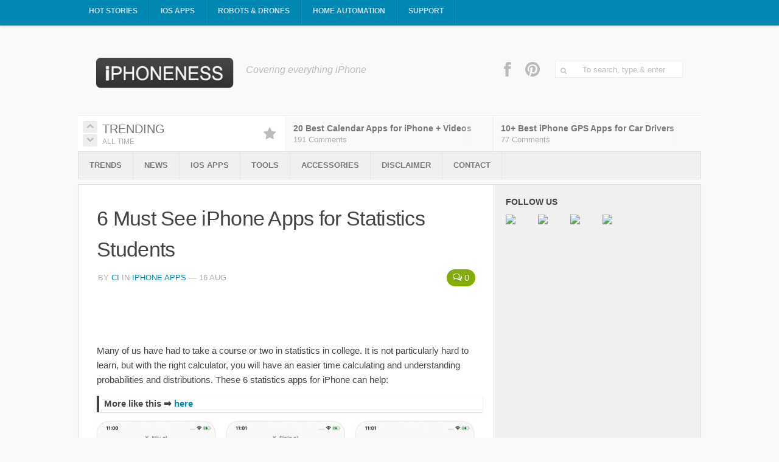

--- FILE ---
content_type: text/html; charset=UTF-8
request_url: https://www.iphoneness.com/iphone-apps/statistics-apps-for-iphone/
body_size: 17874
content:
<!DOCTYPE html>
<!--[if lt IE 7 ]><html class="no-js ie ie6" lang="en-US"> <![endif]-->
<!--[if IE 7 ]><html class="no-js ie ie7" lang="en-US"> <![endif]-->
<!--[if IE 8 ]><html class="no-js ie ie8" lang="en-US"> <![endif]-->
<!--[if (gte IE 9)|!(IE)]><!--><html class="no-js" lang="en-US"> <!--<![endif]--><head><script data-no-optimize="1">var litespeed_docref=sessionStorage.getItem("litespeed_docref");litespeed_docref&&(Object.defineProperty(document,"referrer",{get:function(){return litespeed_docref}}),sessionStorage.removeItem("litespeed_docref"));</script> <meta charset="UTF-8"><meta name="viewport" content="width=device-width, initial-scale=1.0"><link rel="pingback" href="https://www.iphoneness.com/xmlrpc.php">
<!--[if lt IE 9]> <script src="https://html5shiv.googlecode.com/svn/trunk/html5.js"></script> <script src="https://www.iphoneness.com/wp-content/themes/typegrid11/js/ie/selectivizr.js"></script> <![endif]--><meta name='robots' content='index, follow, max-image-preview:large, max-snippet:-1, max-video-preview:-1' /><title>6 Must See iPhone Apps for Statistics Students -</title><meta name="description" content="Top iPhone apps for statistics students that can calculate tests, probabilities, and pecentiles for normal and other stiatistical distributions." /><link rel="canonical" href="https://www.iphoneness.com/iphone-apps/statistics-apps-for-iphone/" /><meta property="og:locale" content="en_US" /><meta property="og:type" content="article" /><meta property="og:title" content="6 Must See iPhone Apps for Statistics Students -" /><meta property="og:description" content="Top iPhone apps for statistics students that can calculate tests, probabilities, and pecentiles for normal and other stiatistical distributions." /><meta property="og:url" content="https://www.iphoneness.com/iphone-apps/statistics-apps-for-iphone/" /><meta property="og:site_name" content="iPhoneNess" /><meta property="article:publisher" content="https://www.facebook.com/pages/iPhoneness/111307978976" /><meta property="article:published_time" content="2020-08-16T14:56:39+00:00" /><meta property="og:image" content="https://www.iphoneness.com/wp-content/uploads/2020/07/06/iPhone-Apps-for-Statistics.jpg" /><meta property="og:image:width" content="732" /><meta property="og:image:height" content="495" /><meta property="og:image:type" content="image/jpeg" /><meta name="author" content="Ci" /><meta name="twitter:card" content="summary_large_image" /><meta name="twitter:creator" content="@iphoneness" /><meta name="twitter:site" content="@iphoneness" /> <script type="application/ld+json" class="yoast-schema-graph">{"@context":"https://schema.org","@graph":[{"@type":"WebPage","@id":"https://www.iphoneness.com/iphone-apps/statistics-apps-for-iphone/","url":"https://www.iphoneness.com/iphone-apps/statistics-apps-for-iphone/","name":"6 Must See iPhone Apps for Statistics Students -","isPartOf":{"@id":"https://www.iphoneness.com/#website"},"primaryImageOfPage":{"@id":"https://www.iphoneness.com/iphone-apps/statistics-apps-for-iphone/#primaryimage"},"image":{"@id":"https://www.iphoneness.com/iphone-apps/statistics-apps-for-iphone/#primaryimage"},"thumbnailUrl":"https://www.iphoneness.com/wp-content/uploads/2020/07/06/iPhone-Apps-for-Statistics.jpg","datePublished":"2020-08-16T14:56:39+00:00","author":{"@id":"https://www.iphoneness.com/#/schema/person/ae02824936643c76a93b2f2ccc298846"},"description":"Top iPhone apps for statistics students that can calculate tests, probabilities, and pecentiles for normal and other stiatistical distributions.","breadcrumb":{"@id":"https://www.iphoneness.com/iphone-apps/statistics-apps-for-iphone/#breadcrumb"},"inLanguage":"en-US","potentialAction":[{"@type":"ReadAction","target":["https://www.iphoneness.com/iphone-apps/statistics-apps-for-iphone/"]}]},{"@type":"ImageObject","inLanguage":"en-US","@id":"https://www.iphoneness.com/iphone-apps/statistics-apps-for-iphone/#primaryimage","url":"https://www.iphoneness.com/wp-content/uploads/2020/07/06/iPhone-Apps-for-Statistics.jpg","contentUrl":"https://www.iphoneness.com/wp-content/uploads/2020/07/06/iPhone-Apps-for-Statistics.jpg","width":732,"height":495},{"@type":"BreadcrumbList","@id":"https://www.iphoneness.com/iphone-apps/statistics-apps-for-iphone/#breadcrumb","itemListElement":[{"@type":"ListItem","position":1,"name":"Home","item":"https://www.iphoneness.com/"},{"@type":"ListItem","position":2,"name":"6 Must See iPhone Apps for Statistics Students"}]},{"@type":"WebSite","@id":"https://www.iphoneness.com/#website","url":"https://www.iphoneness.com/","name":"iPhoneNess","description":"Covering everything iPhone","potentialAction":[{"@type":"SearchAction","target":{"@type":"EntryPoint","urlTemplate":"https://www.iphoneness.com/?s={search_term_string}"},"query-input":{"@type":"PropertyValueSpecification","valueRequired":true,"valueName":"search_term_string"}}],"inLanguage":"en-US"},{"@type":"Person","@id":"https://www.iphoneness.com/#/schema/person/ae02824936643c76a93b2f2ccc298846","name":"Ci","image":{"@type":"ImageObject","inLanguage":"en-US","@id":"https://www.iphoneness.com/#/schema/person/image/","url":"https://secure.gravatar.com/avatar/3a7e0f229e1e2028b92cb4e883ed841b6973b52778b275e0d3c10a1bd8b66a8d?s=96&d=mm&r=g","contentUrl":"https://secure.gravatar.com/avatar/3a7e0f229e1e2028b92cb4e883ed841b6973b52778b275e0d3c10a1bd8b66a8d?s=96&d=mm&r=g","caption":"Ci"},"sameAs":["https://www.iphoneness.com"]}]}</script> <link rel="amphtml" href="https://www.iphoneness.com/iphone-apps/statistics-apps-for-iphone/amp/" /><meta name="generator" content="AMP for WP 1.1.7.1"/><link rel='dns-prefetch' href='//static.addtoany.com' /><link rel='dns-prefetch' href='//ws.sharethis.com' /><link rel="alternate" type="application/rss+xml" title="iPhoneNess &raquo; Feed" href="https://www.iphoneness.com/feed" /><link rel="alternate" type="application/rss+xml" title="iPhoneNess &raquo; Comments Feed" href="https://www.iphoneness.com/feed" /><link rel="alternate" type="application/rss+xml" title="iPhoneNess &raquo; 6 Must See iPhone Apps for Statistics Students Comments Feed" href="https://www.iphoneness.com/iphone-apps/statistics-apps-for-iphone/feed/" /><link data-optimized="2" rel="stylesheet" href="https://www.iphoneness.com/wp-content/litespeed/css/b4fd8b54d9001fec010fe9eb31645427.css?ver=d0287" /> <script type="litespeed/javascript" data-src="https://www.iphoneness.com/wp-includes/js/jquery/jquery.min.js?ver=3.7.1" id="jquery-core-js"></script> <link rel="https://api.w.org/" href="https://www.iphoneness.com/wp-json/" /><link rel="alternate" title="JSON" type="application/json" href="https://www.iphoneness.com/wp-json/wp/v2/posts/50867" /><link rel="EditURI" type="application/rsd+xml" title="RSD" href="https://www.iphoneness.com/xmlrpc.php?rsd" /><link rel='shortlink' href='https://www.iphoneness.com/?p=50867' /><link rel="alternate" title="oEmbed (JSON)" type="application/json+oembed" href="https://www.iphoneness.com/wp-json/oembed/1.0/embed?url=https%3A%2F%2Fwww.iphoneness.com%2Fiphone-apps%2Fstatistics-apps-for-iphone%2F" /><link rel="alternate" title="oEmbed (XML)" type="text/xml+oembed" href="https://www.iphoneness.com/wp-json/oembed/1.0/embed?url=https%3A%2F%2Fwww.iphoneness.com%2Fiphone-apps%2Fstatistics-apps-for-iphone%2F&#038;format=xml" /><link rel="shortcut icon" href="https://www.iphoneness.com/wp-content/uploads/2013/07/iaf.png"><style type="text/css"></style> <script type="litespeed/javascript" data-src="//pagead2.googlesyndication.com/pagead/js/adsbygoogle.js"></script> <script type="litespeed/javascript">(adsbygoogle=window.adsbygoogle||[]).push({google_ad_client:"ca-pub-9951566236021307",enable_page_level_ads:!0})</script> </head><body data-rsssl=1 class="wp-singular post-template-default single single-post postid-50867 single-format-standard wp-theme-typegrid11"><meta property="fb:admins" content="658588579" /><div id="fb-root"></div><div class="body-wrapper"><br/><div class="adsensespace" align="center"> <script type="litespeed/javascript" data-src="https://pagead2.googlesyndication.com/pagead/js/adsbygoogle.js"></script> 
<ins class="adsbygoogle"
style="display:block"
data-ad-client="ca-pub-9951566236021307"
data-ad-slot="3241007577"
data-ad-format="auto"
data-full-width-responsive="true"></ins> <script type="litespeed/javascript">(adsbygoogle=window.adsbygoogle||[]).push({})</script> </div><header id="header"><nav class="nav-container group" id="nav-header"><div class="nav-toggle" id="nav-header-toggle"><i class="icon-reorder"></i></div><div class="nav-wrap"><ul id="menu-top" class="nav container group"><li id="menu-item-34879" class="menu-item menu-item-type-taxonomy menu-item-object-category menu-item-has-children menu-item-34879"><a href="https://www.iphoneness.com/category/cool-finds/">Hot Stories</a><ul class="sub-menu"><li id="menu-item-34882" class="menu-item menu-item-type-custom menu-item-object-custom menu-item-34882"><a href="https://www.iphoneness.com/tag/top-apps/">Top Apps</a></li><li id="menu-item-34881" class="menu-item menu-item-type-taxonomy menu-item-object-category menu-item-34881"><a href="https://www.iphoneness.com/category/lists/">Accessories</a></li><li id="menu-item-34880" class="menu-item menu-item-type-taxonomy menu-item-object-category menu-item-34880"><a href="https://www.iphoneness.com/category/wearables/">Wearables</a></li></ul></li><li id="menu-item-32079" class="menu-item menu-item-type-custom menu-item-object-custom menu-item-32079"><a href="https://www.iphoneness.com/tag/top-apps/">iOS Apps</a></li><li id="menu-item-32082" class="menu-item menu-item-type-custom menu-item-object-custom menu-item-has-children menu-item-32082"><a href="https://www.iphoneness.com/tag/robot/">Robots &#038; Drones</a><ul class="sub-menu"><li id="menu-item-32081" class="menu-item menu-item-type-taxonomy menu-item-object-category menu-item-32081"><a href="https://www.iphoneness.com/category/smart-robots/">Smart Robots</a></li><li id="menu-item-32083" class="menu-item menu-item-type-taxonomy menu-item-object-category menu-item-32083"><a href="https://www.iphoneness.com/category/drones/">Drones</a></li></ul></li><li id="menu-item-32080" class="menu-item menu-item-type-taxonomy menu-item-object-category menu-item-32080"><a href="https://www.iphoneness.com/category/home-automation-2/">Home Automation</a></li><li id="menu-item-18305" class="menu-item menu-item-type-post_type menu-item-object-page menu-item-has-children menu-item-18305"><a href="https://www.iphoneness.com/support-us/">Support</a><ul class="sub-menu"><li id="menu-item-18304" class="menu-item menu-item-type-post_type menu-item-object-page menu-item-18304"><a href="https://www.iphoneness.com/partnerships/">Partners</a></li></ul></li></ul></div></nav><div class="container"><div class="pad group"><p id="logo"><a href="https://www.iphoneness.com/" rel="home"><img src="https://www.iphoneness.com/wp-content/uploads/2017/10/08/logo.jpg" alt="iPhoneNess"></a></p><p id="tagline">Covering everything iPhone</p><div id="header-search" class="group"><form action="https://iphoneness.com/my-search" id="cse-search-box"><div>
<input type="hidden" name="cx" value="partner-pub-9951566236021307:1qpqwqr3lh2" />
<input type="hidden" name="cof" value="FORID:10" />
<input type="hidden" name="ie" value="ISO-8859-1" />
<input type="text" id="search4" name="q" size="30" placeholder="To search, type & enter"  onfocus="if(this.value=='','typegrid'); ?>')this.value='To search, type & enter';" value="     To search, type & enter" onclick="this.value=' '"   /></div></form></div><ul id="header-social" class="social-module"><li><a class="social-tooltip" href="http://www.facebook.com/pages/iPhoneness/111307978976" title="Facebook" target="_blank"><i class="icon-facebook"></i></a></li><li><a class="social-tooltip" href="http://pinterest.com/appfinders/" title="Pinterest" target="_blank"><i class="icon-pinterest"></i></a></li></ul></div><div class="newsflash group"><div class="flex-container flex-newsflash"><div class="flexslider" id="slider-50867"><ul class="slides"><li class="most-popular"><ul><li class="grid first"><div class="pad"><h3>Trending</h3><p>
All time</p>
<i class="icon-star"></i></div></li><li class="article grid"><div class="pad"><div class="overflow"><h3 class="title"><a href="https://www.iphoneness.com/iphone-apps/10-best-calendar-apps-for-iphone/">20 Best Calendar Apps for iPhone + Videos</a></h3><p class="sub"><span class="dsq-postid" data-dsqidentifier="2461 https://www.iphoneness.com/?p=2461">191 Comments</span></p>
<span class="fade"></span></div></div></li><li class="article grid"><div class="pad"><div class="overflow"><h3 class="title"><a href="https://www.iphoneness.com/iphone-apps/10-cool-navigation-apps-for-iphone/">10+ Best iPhone GPS Apps for Car Drivers</a></h3><p class="sub"><span class="dsq-postid" data-dsqidentifier="1709 https://www.iphoneness.com/?p=1709">77 Comments</span></p>
<span class="fade"></span></div></div></li></ul></li><li class="most-recent"><ul><li class="grid first"><div class="pad"><h3>Latest Stories</h3><p>What is new?</p>
<i class="icon-time"></i></div></li><li class="article grid overflow"><div class="pad"><div class="overflow"><h3 class="title"><a href="https://www.iphoneness.com/cool-finds/soundcore-work/">Soundcore Work Coin-Sized AI Voice Recorder with GPT Support</a></h3><p class="sub">November 7, 2025</p>
<span class="fade"></span></div></div></li><li class="article grid overflow"><div class="pad"><div class="overflow"><h3 class="title"><a href="https://www.iphoneness.com/cool-finds/cleer-arc-3/">Cleer ARC 3 Open Ear Bluetooth 5.4 Headphones with UV Sanitizing Case</a></h3><p class="sub">November 7, 2025</p>
<span class="fade"></span></div></div></li></ul></li><li class="recent-comments"><ul><li class="grid first"><div class="pad"><h3>Comments</h3><p>Most Recent</p>
<i class="icon-comments-alt"></i></div></li><li class="article grid overflow"><div class="pad"><div class="overflow"><p class="av"><img data-lazyloaded="1" src="[data-uri]" alt='' data-src='https://secure.gravatar.com/avatar/6b93f445497588d28f715cbc8607f92c31e73286ba84430d65efb38015255979?s=60&#038;d=mm&#038;r=g' data-srcset='https://secure.gravatar.com/avatar/6b93f445497588d28f715cbc8607f92c31e73286ba84430d65efb38015255979?s=120&#038;d=mm&#038;r=g 2x' class='avatar avatar-60 photo' height='60' width='60' decoding='async'/></p><p class="sub">Cyrus on:</p><h3 class="title">
<a href="https://www.iphoneness.com/cool-finds/chargerito-smallest-phone-charger/#comment-15389">
Chargerito: Smallest Phone Charger?										</a></h3>
<span class="fade"></span></div></div></li><li class="article grid overflow"><div class="pad"><div class="overflow"><p class="av"><img data-lazyloaded="1" src="[data-uri]" alt='' data-src='https://secure.gravatar.com/avatar/85a98d263ea189124987e8ee9804789caf57ce86248034942d541a25960dc243?s=60&#038;d=mm&#038;r=g' data-srcset='https://secure.gravatar.com/avatar/85a98d263ea189124987e8ee9804789caf57ce86248034942d541a25960dc243?s=120&#038;d=mm&#038;r=g 2x' class='avatar avatar-60 photo' height='60' width='60' decoding='async'/></p><p class="sub">chargerito on:</p><h3 class="title">
<a href="https://www.iphoneness.com/cool-finds/chargerito-smallest-phone-charger/#comment-15388">
Chargerito: Smallest Phone Charger?										</a></h3>
<span class="fade"></span></div></div></li></ul></li></ul><ul class="flex-direction-nav"><li><a href="#" class="flex-prev"><i class="icon-chevron-up"></i></a></li><li><a href="#" class="flex-next"><i class="icon-chevron-down"></i></a></li></ul></div></div></div><nav class="nav-container group" id="nav-subheader"><div class="nav-toggle" id="nav-subheader-toggle"><i class="icon-reorder"></i></div><div class="nav-wrap"><ul id="menu-top-menu" class="nav container group"><li id="menu-item-37755" class="menu-item menu-item-type-taxonomy menu-item-object-category menu-item-has-children menu-item-37755"><a href="https://www.iphoneness.com/category/lists/">Trends</a><ul class="sub-menu"><li id="menu-item-51357" class="menu-item menu-item-type-custom menu-item-object-custom menu-item-51357"><a href="https://www.iphoneness.com/lists/ios-compatible-fitness-equipment/">25+ iPhone Compatible Fitness Equipment</a></li><li id="menu-item-37760" class="menu-item menu-item-type-post_type menu-item-object-post menu-item-37760"><a href="https://www.iphoneness.com/lists/top-flexible-iphone-and-stands/">30+ Flexible iPhone Mounts &#038; Stands</a></li><li id="menu-item-51358" class="menu-item menu-item-type-custom menu-item-object-custom menu-item-51358"><a href="https://www.iphoneness.com/lists/stylish-iphone-purses-bags/">12 Stylish iPhone Purses &#038; Bags</a></li><li id="menu-item-37764" class="menu-item menu-item-type-post_type menu-item-object-post menu-item-37764"><a href="https://www.iphoneness.com/iphone-accessories/solar-chargers-for-iphone-smartphones/">15+ Awesome Solar Chargers for iPhone</a></li><li id="menu-item-37762" class="menu-item menu-item-type-post_type menu-item-object-post menu-item-37762"><a href="https://www.iphoneness.com/lists/alexa-smart-home-buying-guide/">45+ Amazon Alexa-Enabled Smart Home Devices for iOS Users</a></li><li id="menu-item-37763" class="menu-item menu-item-type-post_type menu-item-object-post menu-item-37763"><a href="https://www.iphoneness.com/news/iphone-garage-door-openers/">15 iPhone Garage Door Openers You Should See</a></li><li id="menu-item-37756" class="menu-item menu-item-type-post_type menu-item-object-post menu-item-37756"><a href="https://www.iphoneness.com/cool-finds/ios-augmented-reality-gadgets-guide/">35+ Must See Augmented Reality Toys &#038; Gadgets</a></li><li id="menu-item-37758" class="menu-item menu-item-type-post_type menu-item-object-post menu-item-37758"><a href="https://www.iphoneness.com/cool-finds/star-wars-ios-gift-ideas/">25+ Star Wars Gadgets &#038; Gizmos for iPhone &#038; iPad Fans</a></li><li id="menu-item-37759" class="menu-item menu-item-type-post_type menu-item-object-post menu-item-37759"><a href="https://www.iphoneness.com/cool-finds/ios-compatible-robots-for-kids/">40+ Awesome iPhone Compatible Robots for Kids</a></li><li id="menu-item-37761" class="menu-item menu-item-type-post_type menu-item-object-post menu-item-37761"><a href="https://www.iphoneness.com/cool-finds/iphone-mounts-for-gopro/">15 iPhone Mounts &#038; Accessories for GoPro Users</a></li></ul></li><li id="menu-item-14268" class="menu-item menu-item-type-taxonomy menu-item-object-category menu-item-has-children menu-item-14268"><a href="https://www.iphoneness.com/category/news/">News</a><ul class="sub-menu"><li id="menu-item-14386" class="menu-item menu-item-type-taxonomy menu-item-object-category menu-item-14386"><a href="https://www.iphoneness.com/category/guides-tools/">Guides</a></li><li id="menu-item-14311" class="menu-item menu-item-type-custom menu-item-object-custom menu-item-14311"><a href="https://www.iphoneness.com/category/cool-finds/">Cool Items</a></li><li id="menu-item-14269" class="menu-item menu-item-type-custom menu-item-object-custom menu-item-14269"><a href="https://www.iphoneness.com/tag/iphone-5s/">iPhone 5S</a></li><li id="menu-item-14270" class="menu-item menu-item-type-custom menu-item-object-custom menu-item-14270"><a href="https://www.iphoneness.com/tag/iwatch">iWatch</a></li><li id="menu-item-14271" class="menu-item menu-item-type-custom menu-item-object-custom menu-item-14271"><a href="https://www.iphoneness.com/tag/ipad-5">iPad 5</a></li><li id="menu-item-14273" class="menu-item menu-item-type-custom menu-item-object-custom menu-item-14273"><a href="https://www.iphoneness.com/tag/ipad-mini">iPad Mini</a></li><li id="menu-item-14286" class="menu-item menu-item-type-custom menu-item-object-custom menu-item-14286"><a href="https://www.iphoneness.com/tag/kickstarter/">Kickstarter</a></li></ul></li><li id="menu-item-14250" class="menu-item menu-item-type-custom menu-item-object-custom menu-item-has-children menu-item-14250"><a href="https://www.iphoneness.com/tag/top-apps/">iOS Apps</a><ul class="sub-menu"><li id="menu-item-14247" class="menu-item menu-item-type-taxonomy menu-item-object-category current-post-ancestor current-menu-parent current-post-parent menu-item-14247"><a href="https://www.iphoneness.com/category/iphone-apps/">iPhone Apps</a></li><li id="menu-item-14251" class="menu-item menu-item-type-taxonomy menu-item-object-category menu-item-14251"><a href="https://www.iphoneness.com/category/ipad-apps/">iPad Apps</a></li><li id="menu-item-14256" class="menu-item menu-item-type-custom menu-item-object-custom menu-item-14256"><a href="https://www.iphoneness.com/tag/jailbreak/">Jailbreak</a></li></ul></li><li id="menu-item-14261" class="menu-item menu-item-type-custom menu-item-object-custom menu-item-has-children menu-item-14261"><a href="https://www.iphoneness.com/tag/top-lists/">Tools</a><ul class="sub-menu"><li id="menu-item-14265" class="menu-item menu-item-type-custom menu-item-object-custom menu-item-14265"><a href="https://www.iphoneness.com/iphone-apps/10-best-alarm-clock-apps-for-iphone/">Alarm Clocks</a></li><li id="menu-item-14264" class="menu-item menu-item-type-custom menu-item-object-custom menu-item-14264"><a href="https://www.iphoneness.com/ipad-apps/top-board-games-for-ipad/">Board Games</a></li><li id="menu-item-14283" class="menu-item menu-item-type-custom menu-item-object-custom menu-item-14283"><a href="https://www.iphoneness.com/iphone-apps/10-best-calendar-apps-for-iphone/">Calendars</a></li><li id="menu-item-14387" class="menu-item menu-item-type-custom menu-item-object-custom menu-item-14387"><a href="https://www.iphoneness.com/iphone-apps/iphone-fitness-toolbox-apps-and-app-enhanced-gadgets/">Fitness Apps</a></li><li id="menu-item-14266" class="menu-item menu-item-type-custom menu-item-object-custom menu-item-has-children menu-item-14266"><a href="https://www.iphoneness.com/iphone-apps/10-cool-navigation-apps-for-iphone/">GPS &#038; Navigation</a><ul class="sub-menu"><li id="menu-item-14285" class="menu-item menu-item-type-custom menu-item-object-custom menu-item-14285"><a href="https://www.iphoneness.com/iphone-apps/bestoutdoor-gps-applications-for-iphone/">Outdoors</a></li></ul></li><li id="menu-item-14262" class="menu-item menu-item-type-custom menu-item-object-custom menu-item-14262"><a href="https://www.iphoneness.com/iphone-apps/top-astronomy-applications-for-iphone/">iOS Astronomy</a></li></ul></li><li id="menu-item-14272" class="menu-item menu-item-type-custom menu-item-object-custom menu-item-has-children menu-item-14272"><a href="https://www.iphoneness.com/tag/top-accessories">Accessories</a><ul class="sub-menu"><li id="menu-item-14248" class="menu-item menu-item-type-taxonomy menu-item-object-category menu-item-14248"><a href="https://www.iphoneness.com/category/iphone-accessories/">iPhone Add-ons</a></li><li id="menu-item-14252" class="menu-item menu-item-type-taxonomy menu-item-object-category menu-item-14252"><a href="https://www.iphoneness.com/category/ipad-accessories/">iPad Add-ons</a></li></ul></li><li id="menu-item-14257" class="menu-item menu-item-type-post_type menu-item-object-page menu-item-14257"><a href="https://www.iphoneness.com/disclaimer/">Disclaimer</a></li><li id="menu-item-14258" class="menu-item menu-item-type-post_type menu-item-object-page menu-item-14258"><a href="https://www.iphoneness.com/contact/">Contact</a></li></ul></div></nav></div></header><div id="page"><div class="container"><div class="container-inner"><div class="main group sidebar-right"><div class="content-part"><div class="pad group"><article id="entry-50867" class="entry group post-50867 post type-post status-publish format-standard has-post-thumbnail hentry category-iphone-apps tag-top-apps tag-statistics"><header class="entry-header"><h1 class="entry-title">6 Must See iPhone Apps for Statistics Students</h1>
<a class="entry-comments" href="https://www.iphoneness.com/iphone-apps/statistics-apps-for-iphone/#disqus_thread"><i class="icon-comments-alt"></i><span class="dsq-postid" data-dsqidentifier="50867 https://www.iphoneness.com/?p=50867">0</span></a><ul class="entry-meta group"><li class="entry-author">by <a href="https://www.iphoneness.com/author/admin/" title="Posts by Ci" rel="author">Ci</a></li><li class="category">in <a href="https://www.iphoneness.com/category/iphone-apps/" rel="category tag">iPhone Apps</a></li><li class="date"> &mdash; 16 Aug</li></ul><div class="clear"></div></header>
<br/><div class="entry-part text no-share"><div class="socialcus"></div><div class="addtoany_share_save_container addtoany_content addtoany_content_top"><div class="a2a_kit a2a_kit_size_28 addtoany_list" data-a2a-url="https://www.iphoneness.com/iphone-apps/statistics-apps-for-iphone/" data-a2a-title="6 Must See iPhone Apps for Statistics Students"><a class="a2a_button_facebook" href="https://www.addtoany.com/add_to/facebook?linkurl=https%3A%2F%2Fwww.iphoneness.com%2Fiphone-apps%2Fstatistics-apps-for-iphone%2F&amp;linkname=6%20Must%20See%20iPhone%20Apps%20for%20Statistics%20Students" title="Facebook" rel="nofollow noopener" target="_blank"></a><a class="a2a_button_twitter" href="https://www.addtoany.com/add_to/twitter?linkurl=https%3A%2F%2Fwww.iphoneness.com%2Fiphone-apps%2Fstatistics-apps-for-iphone%2F&amp;linkname=6%20Must%20See%20iPhone%20Apps%20for%20Statistics%20Students" title="Twitter" rel="nofollow noopener" target="_blank"></a><a class="a2a_button_pinterest a2a_counter" href="https://www.addtoany.com/add_to/pinterest?linkurl=https%3A%2F%2Fwww.iphoneness.com%2Fiphone-apps%2Fstatistics-apps-for-iphone%2F&amp;linkname=6%20Must%20See%20iPhone%20Apps%20for%20Statistics%20Students" title="Pinterest" rel="nofollow noopener" target="_blank"></a><a class="a2a_button_reddit" href="https://www.addtoany.com/add_to/reddit?linkurl=https%3A%2F%2Fwww.iphoneness.com%2Fiphone-apps%2Fstatistics-apps-for-iphone%2F&amp;linkname=6%20Must%20See%20iPhone%20Apps%20for%20Statistics%20Students" title="Reddit" rel="nofollow noopener" target="_blank"></a></div></div><p>Many of us have had to take a course or two in statistics in college. It is not particularly hard to learn, but with the right calculator, you will have an easier time calculating and understanding probabilities and distributions. These 6 statistics apps for iPhone can help:</p><div class="morepostz" style=" ">More like this ➡️ <a rel="nofollow" target="_blank" href=https://www.amazon.com/gp/search?ie=UTF8&tag=myradcatplugin-20&linkCode=ur2&linkId=dee4f513d0e811dfeec2b1f2283ba928&camp=1789&creative=9325&index=aps&keywords=app+enabled+statistics>here</a></div><p/></p><p><img data-lazyloaded="1" src="[data-uri]" width="732" height="304" decoding="async" class="alignnone size-full wp-image-50868" data-src="https://www.iphoneness.com/wp-content/uploads/2020/07/06/iPhone-Apps-for-Statistics.jpg" alt="" data-srcset="https://www.iphoneness.com/wp-content/uploads/2020/07/06/iPhone-Apps-for-Statistics.jpg 732w, https://www.iphoneness.com/wp-content/uploads/2020/07/06/iPhone-Apps-for-Statistics-720x487.jpg 720w" data-sizes="(max-width: 732px) 100vw, 732px" /></p><p><a href="https://apps.apple.com/us/app/probability-distributions/id889106396">Probability-Distributions</a>: a clever statistics app that can compute probabilities, determine percentiles, and plot probability density for normal, chi-square, gamma, log-normal, and other distributions. <span id="more-50867"></span></p><p><img data-lazyloaded="1" src="[data-uri]" width="543" height="327" decoding="async" class="alignnone size-full wp-image-50871" data-src="https://www.iphoneness.com/wp-content/uploads/2020/07/06/Probabilities-of-Statistical-Distributions-1.jpg" alt="" /></p><p><a href="https://apps.apple.com/us/app/probabilities-of-statistical-distributions/id1165798195">Probabilities of Statistical Distributions</a>: a wonderful app with 17 statistical distributions. It also has dynamic charting capability. It can serve as a handbook of formulas for statistics too.</p><p><img data-lazyloaded="1" src="[data-uri]" width="482" height="322" decoding="async" class="alignnone size-full wp-image-50869" data-src="https://www.iphoneness.com/wp-content/uploads/2020/07/06/Simple-Stat.jpg" alt="" /></p><p><a href="https://apps.apple.com/us/app/simple-stat-calculator-for-statistics-students/id358670046">Simple Stat</a>: a calculator app for statistics students that can perform Z- &amp; T-tests. Simply enter the appropriate values, and this app does the rest.</p><p><img data-lazyloaded="1" src="[data-uri]" width="522" height="421" decoding="async" class="alignnone size-full wp-image-50872" data-src="https://www.iphoneness.com/wp-content/uploads/2020/07/06/Graphing-Calculator-X84.jpg" alt="" /></p><p><a href="https://apps.apple.com/us/app/graphing-calculator-x84/id1247828717">Graphing Calculator X84</a>: this app is designed to use with the popular Ti-84 calculator. It helps with all kinds of scientific calculations, including statistical tests and matrix functions.</p><p><img data-lazyloaded="1" src="[data-uri]" width="559" height="365" decoding="async" class="alignnone size-full wp-image-50873" data-src="https://www.iphoneness.com/wp-content/uploads/2020/07/06/Statmagic-PRO.jpg" alt="" /></p><p><a href="https://apps.apple.com/us/app/statmagic-pro/id1282216658">Statmagic PRO</a>: an app for solving basic statistics problems. It can put your data on a graph to help you make sense of it all. It can perform over 17 calculations.</p><div class="morepostz" style=" "> Check out these uniquely awesome  <a target="_blank" rel="nofollow" href="https://amzn.to/2I9VxKw"> ✔️ iPhone gadgets & gizmos </a></div><p/></p><p><img data-lazyloaded="1" src="[data-uri]" width="640" height="288" decoding="async" class="alignnone size-full wp-image-50874" data-src="https://www.iphoneness.com/wp-content/uploads/2020/07/06/NCalc.jpg" alt="" /></p><p><a href="https://apps.apple.com/us/app/ncalc-scientific-calculator/id1449106995#?platform=ipad">NCalc</a>: another powerful scientific calculator that can handle derivatives, complex numbers, matrix &amp; vector calculations, and equation problems. The premium version has more themes, unlimited calculator history, math keyboard, and a whole host of other convenient features.</p><p>Have you found better iPhone apps for statistics? Please share them here.</p></div><div class="adsensebelow"> <script type="litespeed/javascript" data-src="https://pagead2.googlesyndication.com/pagead/js/adsbygoogle.js"></script> 
<ins class="adsbygoogle"
style="display:inline-block;width:336px;height:280px"
data-ad-client="ca-pub-9951566236021307"
data-ad-slot="8296294377"></ins> <script type="litespeed/javascript">(adsbygoogle=window.adsbygoogle||[]).push({})</script> </div>
<br/><div class="disclaimers">**Disclaimer: Our articles may contain aff links. As an Amazon Associate we earn from qualifying purchases. Please read our disclaimer on how we fund this site.</div><br/><br/><div id="morerelated">
<b><font size="4" color="blue"> Currently trending posts:  </font></b><br/><br/><ul><li><a href="https://www.iphoneness.com/iphone-apps/probability-apps-for-iphone/" rel="bookmark" title="6 Probability Apps for iPhone">6 Probability Apps for iPhone</a></li><li><a href="https://www.iphoneness.com/ipad-apps/probabilities-of-statistical-distributions/" rel="bookmark" title="Probabilities of Statistical Distributions for iPhone">Probabilities of Statistical Distributions for iPhone</a></li><li><a href="https://www.iphoneness.com/iphone-apps/statsuite/" rel="bookmark" title="StatSuite Statistics Suite for iPhone">StatSuite Statistics Suite for iPhone</a></li><li><a href="https://www.iphoneness.com/iphone-apps/statistics-pro/" rel="bookmark" title="Statistics Pro: Statistics Calculators &#038; Solvers for iPhone">Statistics Pro: Statistics Calculators &#038; Solvers for iPhone</a></li><li><a href="https://www.iphoneness.com/apple-vision-pro-apps/vision-pro-calculators/" rel="bookmark" title="3 Handy Vision Pro Calculator Apps">3 Handy Vision Pro Calculator Apps</a></li><li><a href="https://www.iphoneness.com/iphone-apps/apple-watch-apps-for-math/" rel="bookmark" title="5 Apple Watch Apps for Math">5 Apple Watch Apps for Math</a></li></ul></div><h4 class="heading related">
<i class="icon-hand-right"></i>You may want to see:</h4><ul class="entry-related group"><li class="related"><article class="post-22684 post type-post status-publish format-standard has-post-thumbnail hentry category-iphone-apps tag-top-apps">
<a href="https://www.iphoneness.com/iphone-apps/dukan-diet-iphone-apps/">
<span class="entry-thumbnail">
<img data-lazyloaded="1" src="[data-uri]" width="520" height="245" data-src="https://www.iphoneness.com/wp-content/uploads/2014/10/26/diet-app-520x245.png" class="attachment-size-thumbnail-medium size-size-thumbnail-medium wp-post-image" alt="" decoding="async" fetchpriority="high" />																							</span>
<span class="rel-entry-title">5 iPhone Apps for the Dukan Diet</span></a></article></li><li class="related"><article class="post-22455 post type-post status-publish format-standard has-post-thumbnail hentry category-ipad-apps category-iphone-apps tag-top-apps tag-drone">
<a href="https://www.iphoneness.com/iphone-apps/apps-for-drones/">
<span class="entry-thumbnail">
<img data-lazyloaded="1" src="[data-uri]" width="520" height="245" data-src="https://www.iphoneness.com/wp-content/uploads/2014/09/drone-control-520x245.jpg" class="attachment-size-thumbnail-medium size-size-thumbnail-medium wp-post-image" alt="" decoding="async" />																							</span>
<span class="rel-entry-title">6 iPhone / iPad Apps for Drones</span></a></article></li><li class="related"><article class="post-11427 post type-post status-publish format-standard hentry category-ipad-apps category-iphone-apps tag-top-apps tag-camera tag-heart-rate tag-ipad">
<a href="https://www.iphoneness.com/iphone-apps/measure-your-heart-rate-using-iphone-ipad-camera-4-apps/">
<span class="entry-thumbnail">
<img data-lazyloaded="1" src="[data-uri]" width="320" height="480" data-src="https://www.iphoneness.com/wp-content/uploads/2012/08/vital.jpg" alt="Measure Your Heart Rate Using iPhone/ iPad Camera: 4 Apps" />
</span>
<span class="rel-entry-title">Measure Your Heart Rate Using iPhone/ iPad Camera: 4 Apps</span></a></article></li><li class="related"><article class="post-54372 post type-post status-publish format-standard has-post-thumbnail hentry category-iphone-apps tag-top-apps tag-poker">
<a href="https://www.iphoneness.com/iphone-apps/iphone-apps-for-home-poker-tournaments/">
<span class="entry-thumbnail">
<img data-lazyloaded="1" src="[data-uri]" width="520" height="245" data-src="https://www.iphoneness.com/wp-content/uploads/2021/03/08/PokerBoss-Tournament-Manager-520x245.jpg" class="attachment-size-thumbnail-medium size-size-thumbnail-medium wp-post-image" alt="" decoding="async" />																							</span>
<span class="rel-entry-title">5 iPhone Apps for Home Poker Tournaments</span></a></article></li></ul><div class="clear"></div><p class="entry-tags"><span>Tags:</span> <a href="https://www.iphoneness.com/tag/top-apps/" rel="tag">app lists</a><a href="https://www.iphoneness.com/tag/statistics/" rel="tag">statistics</a></p></article>
<br/>
<font size="5"><b>Add your reaction</b></font><br/><br/><div id="comments"><div id="response"><div id="respond" class="comment-respond"><h3 id="reply-title" class="comment-reply-title">Leave a Reply <small><a rel="nofollow" id="cancel-comment-reply-link" href="/iphone-apps/statistics-apps-for-iphone/#respond" style="display:none;">Cancel reply</a></small></h3><form action="https://www.iphoneness.com/wp-comments-post.php" method="post" id="commentform" class="comment-form"><p class="comment-notes"><span id="email-notes">Your email address will not be published.</span> <span class="required-field-message">Required fields are marked <span class="required">*</span></span></p><p class="comment-form-comment"><label for="comment">Comment <span class="required">*</span></label><textarea id="comment" name="comment" cols="45" rows="8" maxlength="65525" required="required"></textarea></p><p class="comment-form-author"><label for="author">Name <span class="required">*</span></label> <input id="author" name="author" type="text" value="" size="30" maxlength="245" autocomplete="name" required="required" /></p><p class="comment-form-email"><label for="email">Email <span class="required">*</span></label> <input id="email" name="email" type="text" value="" size="30" maxlength="100" aria-describedby="email-notes" autocomplete="email" required="required" /></p><p class="comment-form-url"><label for="url">Website</label> <input id="url" name="url" type="text" value="" size="30" maxlength="200" autocomplete="url" /></p><p class="form-submit"><input name="submit" type="submit" id="submit" class="submit" value="Post Comment" /> <input type='hidden' name='comment_post_ID' value='50867' id='comment_post_ID' />
<input type='hidden' name='comment_parent' id='comment_parent' value='0' /></p></form></div></div></div></div></div><div class="sidebar">
<a class="sidebar-toggle" title="Expand Sidebar"><i class="icon-reorder"></i></a><ul class="sidebar-content"><li id="synved_social_follow-2" class="widget widget_synved_social_follow"><h3 class="widget-title group"><span>Follow Us</span></h3><div><a class="synved-social-button synved-social-button-follow synved-social-size-48 synved-social-resolution-single synved-social-provider-facebook nolightbox" data-provider="facebook" target="_blank" rel="nofollow" title="Follow us on Facebook" href="http://www.facebook.com/pages/iPhoneness/111307978976" style="font-size: 0px;width:48px;height:48px;margin:0;margin-bottom:5px;margin-right:5px"><img data-lazyloaded="1" src="[data-uri]" alt="Facebook" title="Follow us on Facebook" class="synved-share-image synved-social-image synved-social-image-follow" width="48" height="48" style="display: inline;width:48px;height:48px;margin: 0;padding: 0;border: none;box-shadow: none" data-src="https://www.iphoneness.com/wp-content/plugins/social-media-feather/synved-social/image/social/regular/96x96/facebook.png" /></a><a class="synved-social-button synved-social-button-follow synved-social-size-48 synved-social-resolution-single synved-social-provider-twitter nolightbox" data-provider="twitter" target="_blank" rel="nofollow" title="Follow us on Twitter" href="http://twitter.com/iphoneness" style="font-size: 0px;width:48px;height:48px;margin:0;margin-bottom:5px;margin-right:5px"><img data-lazyloaded="1" src="[data-uri]" alt="twitter" title="Follow us on Twitter" class="synved-share-image synved-social-image synved-social-image-follow" width="48" height="48" style="display: inline;width:48px;height:48px;margin: 0;padding: 0;border: none;box-shadow: none" data-src="https://www.iphoneness.com/wp-content/plugins/social-media-feather/synved-social/image/social/regular/96x96/twitter.png" /></a><a class="synved-social-button synved-social-button-follow synved-social-size-48 synved-social-resolution-single synved-social-provider-rss nolightbox" data-provider="rss" target="_blank" rel="nofollow" title="Subscribe to our RSS Feed" href="https://www.iphoneness.com/feed" style="font-size: 0px;width:48px;height:48px;margin:0;margin-bottom:5px;margin-right:5px"><img data-lazyloaded="1" src="[data-uri]" alt="rss" title="Subscribe to our RSS Feed" class="synved-share-image synved-social-image synved-social-image-follow" width="48" height="48" style="display: inline;width:48px;height:48px;margin: 0;padding: 0;border: none;box-shadow: none" data-src="https://www.iphoneness.com/wp-content/plugins/social-media-feather/synved-social/image/social/regular/96x96/rss.png" /></a><a class="synved-social-button synved-social-button-follow synved-social-size-48 synved-social-resolution-single synved-social-provider-youtube nolightbox" data-provider="youtube" target="_blank" rel="nofollow" title="Find us on YouTube" href="http://www.youtube.com/appfinders" style="font-size: 0px;width:48px;height:48px;margin:0;margin-bottom:5px"><img data-lazyloaded="1" src="[data-uri]" alt="youtube" title="Find us on YouTube" class="synved-share-image synved-social-image synved-social-image-follow" width="48" height="48" style="display: inline;width:48px;height:48px;margin: 0;padding: 0;border: none;box-shadow: none" data-src="https://www.iphoneness.com/wp-content/plugins/social-media-feather/synved-social/image/social/regular/96x96/youtube.png" /></a></div></li><li id="text-322816276" class="widget widget_text"><div class="textwidget"><br/><script type="litespeed/javascript" data-src="https://pagead2.googlesyndication.com/pagead/js/adsbygoogle.js"></script> 
<ins class="adsbygoogle"
style="display:inline-block;width:300px;height:250px"
data-ad-client="ca-pub-9951566236021307"
data-ad-slot="1655341970"></ins> <script type="litespeed/javascript">(adsbygoogle=window.adsbygoogle||[]).push({})</script></div></li><li id="text-322816267" class="widget widget_text"><h3 class="widget-title group"><span>Search &#038; Subscribe</span></h3><div class="textwidget"><div ><form action="https://iphoneness.com/my-search" id="cse-search-box"><div>
<input type="hidden" name="cx" value="partner-pub-9951566236021307:1qpqwqr3lh2" />
<input type="hidden" name="cof" value="FORID:10" />
<input type="hidden" name="ie" value="ISO-8859-1" />
<input type="text" id="search4" name="q" size="30" />
<input type="submit" name="sa" value="Search" id="search5"  /></div></form></div><a rel="nofollow" target="_blank" href="https://www.iphoneness.com/privacy-policy/"><img data-lazyloaded="1" src="[data-uri]" data-src="https://www.iphoneness.com/wp-content/uploads/2018/09/04/gdpr.png" width="231" height="29"/></a></div></li><li id="arpw-widget-2" class="widget arpw-widget-random"><h3 class="widget-title group"><span>Trending Apps</span></h3><div class="arpw-random-post "><ul class="arpw-ul"><li class="arpw-li arpw-clearfix"><a class="arpw-title" href="https://www.iphoneness.com/iphone-apps/ios-apps-for-the-blind/" rel="bookmark">5 iPhone &#038; iPad Apps for Blind &#038; Visually Impaired People</a></li><li class="arpw-li arpw-clearfix"><a class="arpw-title" href="https://www.iphoneness.com/iphone-apps/gluten-free-food-scanners-for-ios/" rel="bookmark">4 Gluten-Free Food Scanners for iOS</a></li><li class="arpw-li arpw-clearfix"><a class="arpw-title" href="https://www.iphoneness.com/iphone-apps/glitch-video-effect-apps/" rel="bookmark">7 Must See Glitch Video Effect Apps for iPhone</a></li><li class="arpw-li arpw-clearfix"><a class="arpw-title" href="https://www.iphoneness.com/iphone-apps/topo-maps-apps-for-iphone/" rel="bookmark">5 Quality Topo Maps Apps for iPhone</a></li><li class="arpw-li arpw-clearfix"><a class="arpw-title" href="https://www.iphoneness.com/iphone-apps/apple-watch-poker-apps/" rel="bookmark">5 Awesome Apple Watch Poker Apps</a></li><li class="arpw-li arpw-clearfix"><a class="arpw-title" href="https://www.iphoneness.com/iphone-apps/6-best-wiki-apps-for-iphone/" rel="bookmark">6 Best Wiki Apps for iPhone</a></li></ul></div></li><li id="arpw-widget-4" class="widget arpw-widget-random"><h3 class="widget-title group"><span>Current Visits: </span></h3><div class="arpw-random-post "><ul class="arpw-ul"><li class="arpw-li arpw-clearfix"><a class="arpw-title" href="https://www.iphoneness.com/cool-finds/smart-iphone-car-chargers/" rel="bookmark">4 Smart iPhone Car Chargers</a></li><li class="arpw-li arpw-clearfix"><a class="arpw-title" href="https://www.iphoneness.com/lists/next-level-emergency-iphone-chargers/" rel="bookmark">5 Next Level Emergency iPhone Chargers</a></li><li class="arpw-li arpw-clearfix"><a class="arpw-title" href="https://www.iphoneness.com/cool-finds/bluetooth-controlled-smartphone-lights/" rel="bookmark">3 Bluetooth Controlled Lights for Smartphones</a></li></ul></div></li><li id="tag_cloud-4" class="widget widget_tag_cloud"><h3 class="widget-title group"><span>Categories</span></h3><div class="tagcloud"><a href="https://www.iphoneness.com/category/admin/" class="tag-cloud-link tag-link-4 tag-link-position-1" style="font-size: 8pt;" aria-label="Admin (1 item)">Admin</a>
<a href="https://www.iphoneness.com/category/ai-tools-apps/" class="tag-cloud-link tag-link-5173 tag-link-position-2" style="font-size: 12.549019607843pt;" aria-label="AI Tools &amp; Apps (28 items)">AI Tools &amp; Apps</a>
<a href="https://www.iphoneness.com/category/apple-vision-pro-apps/" class="tag-cloud-link tag-link-5003 tag-link-position-3" style="font-size: 15.254901960784pt;" aria-label="Apple Vision Pro Apps (141 items)">Apple Vision Pro Apps</a>
<a href="https://www.iphoneness.com/category/apple-watch-accessories/" class="tag-cloud-link tag-link-1832 tag-link-position-4" style="font-size: 14.078431372549pt;" aria-label="Apple Watch Accessories (69 items)">Apple Watch Accessories</a>
<a href="https://www.iphoneness.com/category/commentary-predictions/" class="tag-cloud-link tag-link-1402 tag-link-position-5" style="font-size: 8.7058823529412pt;" aria-label="Commentary &amp; Predictions (2 items)">Commentary &amp; Predictions</a>
<a href="https://www.iphoneness.com/category/cool-finds/" class="tag-cloud-link tag-link-879 tag-link-position-6" style="font-size: 22pt;" aria-label="Cool Finds (7,469 items)">Cool Finds</a>
<a href="https://www.iphoneness.com/category/diy-hacks/" class="tag-cloud-link tag-link-1084 tag-link-position-7" style="font-size: 12.509803921569pt;" aria-label="DIY &amp; Hacks (27 items)">DIY &amp; Hacks</a>
<a href="https://www.iphoneness.com/category/drones/" class="tag-cloud-link tag-link-1791 tag-link-position-8" style="font-size: 15.372549019608pt;" aria-label="Drones (149 items)">Drones</a>
<a href="https://www.iphoneness.com/category/apple-events/" class="tag-cloud-link tag-link-759 tag-link-position-9" style="font-size: 10.352941176471pt;" aria-label="Events (7 items)">Events</a>
<a href="https://www.iphoneness.com/category/giveaways/" class="tag-cloud-link tag-link-200 tag-link-position-10" style="font-size: 10.549019607843pt;" aria-label="Giveaways (8 items)">Giveaways</a>
<a href="https://www.iphoneness.com/category/guest-posts/" class="tag-cloud-link tag-link-413 tag-link-position-11" style="font-size: 11.176470588235pt;" aria-label="Guest Posts (12 items)">Guest Posts</a>
<a href="https://www.iphoneness.com/category/guides-tools/" class="tag-cloud-link tag-link-1147 tag-link-position-12" style="font-size: 10.549019607843pt;" aria-label="Guides &amp; Tools (8 items)">Guides &amp; Tools</a>
<a href="https://www.iphoneness.com/category/home-automation-2/" class="tag-cloud-link tag-link-1786 tag-link-position-13" style="font-size: 16.43137254902pt;" aria-label="Home Automation (281 items)">Home Automation</a>
<a href="https://www.iphoneness.com/category/infographics/" class="tag-cloud-link tag-link-621 tag-link-position-14" style="font-size: 9.8823529411765pt;" aria-label="Infographics (5 items)">Infographics</a>
<a href="https://www.iphoneness.com/category/ios-security/" class="tag-cloud-link tag-link-1176 tag-link-position-15" style="font-size: 8.7058823529412pt;" aria-label="iOS Security (2 items)">iOS Security</a>
<a href="https://www.iphoneness.com/category/ipad-accessories/" class="tag-cloud-link tag-link-476 tag-link-position-16" style="font-size: 15.333333333333pt;" aria-label="iPad accessories (148 items)">iPad accessories</a>
<a href="https://www.iphoneness.com/category/ipad-apps/" class="tag-cloud-link tag-link-481 tag-link-position-17" style="font-size: 17.333333333333pt;" aria-label="iPad Apps (477 items)">iPad Apps</a>
<a href="https://www.iphoneness.com/category/iphone-accessories/" class="tag-cloud-link tag-link-98 tag-link-position-18" style="font-size: 17.176470588235pt;" aria-label="iPhone Accessories (438 items)">iPhone Accessories</a>
<a href="https://www.iphoneness.com/category/iphone-apps/" class="tag-cloud-link tag-link-94 tag-link-position-19" style="font-size: 19.058823529412pt;" aria-label="iPhone Apps (1,323 items)">iPhone Apps</a>
<a href="https://www.iphoneness.com/category/iphone-books/" class="tag-cloud-link tag-link-85 tag-link-position-20" style="font-size: 10.549019607843pt;" aria-label="iPhone Books (8 items)">iPhone Books</a>
<a href="https://www.iphoneness.com/category/iphone-programming/" class="tag-cloud-link tag-link-86 tag-link-position-21" style="font-size: 8.7058823529412pt;" aria-label="iPhone Programming (2 items)">iPhone Programming</a>
<a href="https://www.iphoneness.com/category/iphone-thoughts/" class="tag-cloud-link tag-link-8 tag-link-position-22" style="font-size: 11.647058823529pt;" aria-label="iPhone Thoughts (16 items)">iPhone Thoughts</a>
<a href="https://www.iphoneness.com/category/iphone-tips/" class="tag-cloud-link tag-link-27 tag-link-position-23" style="font-size: 12.156862745098pt;" aria-label="iPhone Tips (22 items)">iPhone Tips</a>
<a href="https://www.iphoneness.com/category/iphotography/" class="tag-cloud-link tag-link-1157 tag-link-position-24" style="font-size: 14.039215686275pt;" aria-label="iPhotography (68 items)">iPhotography</a>
<a href="https://www.iphoneness.com/category/jailbreak/" class="tag-cloud-link tag-link-132 tag-link-position-25" style="font-size: 9.5686274509804pt;" aria-label="Jailbreak (4 items)">Jailbreak</a>
<a href="https://www.iphoneness.com/category/iphone-leaks/" class="tag-cloud-link tag-link-284 tag-link-position-26" style="font-size: 9.5686274509804pt;" aria-label="Leaks (4 items)">Leaks</a>
<a href="https://www.iphoneness.com/category/lists/" class="tag-cloud-link tag-link-2714 tag-link-position-27" style="font-size: 18pt;" aria-label="Lists (701 items)">Lists</a>
<a href="https://www.iphoneness.com/category/mac-accessories/" class="tag-cloud-link tag-link-3447 tag-link-position-28" style="font-size: 9.1764705882353pt;" aria-label="Mac Accessories (3 items)">Mac Accessories</a>
<a href="https://www.iphoneness.com/category/news/" class="tag-cloud-link tag-link-3 tag-link-position-29" style="font-size: 19.411764705882pt;" aria-label="News (1,633 items)">News</a>
<a href="https://www.iphoneness.com/category/our-reviews/" class="tag-cloud-link tag-link-577 tag-link-position-30" style="font-size: 10.156862745098pt;" aria-label="Reviews (6 items)">Reviews</a>
<a href="https://www.iphoneness.com/category/smart-robots/" class="tag-cloud-link tag-link-2305 tag-link-position-31" style="font-size: 17.372549019608pt;" aria-label="Smart Robots (492 items)">Smart Robots</a>
<a href="https://www.iphoneness.com/category/uncategorized/" class="tag-cloud-link tag-link-1 tag-link-position-32" style="font-size: 14.705882352941pt;" aria-label="Uncategorized (101 items)">Uncategorized</a>
<a href="https://www.iphoneness.com/category/videos/" class="tag-cloud-link tag-link-573 tag-link-position-33" style="font-size: 10.549019607843pt;" aria-label="Videos (8 items)">Videos</a>
<a href="https://www.iphoneness.com/category/virtual-reality/" class="tag-cloud-link tag-link-2475 tag-link-position-34" style="font-size: 11.921568627451pt;" aria-label="Virtual Reality (19 items)">Virtual Reality</a>
<a href="https://www.iphoneness.com/category/wearables/" class="tag-cloud-link tag-link-1658 tag-link-position-35" style="font-size: 17.411764705882pt;" aria-label="Wearables (501 items)">Wearables</a></div></li></ul></div></div></div></div></div><div class="clear"></div><footer id="footer"><div id="breadcrumb"><div class="container"><div class="pad group"><ul id="breadcrumbs" class="fix"><li class="first"><a class="home" href="https://www.iphoneness.com"><i class="icon-home"></i><span>Home</span></a><i class="icon-angle-right"></i></li><li><a href="https://www.iphoneness.com/category/iphone-apps/">iPhone Apps</a><i class="icon-angle-right"></i></li><li><span>6 Must See iPhone Apps for Statistics Students</span></li></ul></div></div></div><div class="container"><div id="footer-content" class="pad group"><div class="grid"><ul id="footer-social" class="social-module"><li><a class="social-tooltip" href="http://www.facebook.com/pages/iPhoneness/111307978976" title="Facebook" target="_blank"><i class="icon-facebook"></i></a></li><li><a class="social-tooltip" href="http://pinterest.com/appfinders/" title="Pinterest" target="_blank"><i class="icon-pinterest"></i></a></li></ul></div></div><div id="footer-widgets" class="pad group"><div class="grid one-third"><ul><li id="tag_cloud-2" class="widget widget_tag_cloud"><h3 class="widget-title fix"><span>Tags</span></h3><div class="tagcloud"><a href="https://www.iphoneness.com/tag/3d-printer/" class="tag-cloud-link tag-link-1529 tag-link-position-1" style="font-size: 8.2258064516129pt;" aria-label="3d printer (54 items)">3d printer</a>
<a href="https://www.iphoneness.com/tag/4k/" class="tag-cloud-link tag-link-1466 tag-link-position-2" style="font-size: 8.3387096774194pt;" aria-label="4k (55 items)">4k</a>
<a href="https://www.iphoneness.com/tag/ai/" class="tag-cloud-link tag-link-1954 tag-link-position-3" style="font-size: 17.032258064516pt;" aria-label="ai (327 items)">ai</a>
<a href="https://www.iphoneness.com/tag/alexa/" class="tag-cloud-link tag-link-2648 tag-link-position-4" style="font-size: 14.548387096774pt;" aria-label="alexa (198 items)">alexa</a>
<a href="https://www.iphoneness.com/tag/android/" class="tag-cloud-link tag-link-103 tag-link-position-5" style="font-size: 15.790322580645pt;" aria-label="Android (254 items)">Android</a>
<a href="https://www.iphoneness.com/tag/app/" class="tag-cloud-link tag-link-233 tag-link-position-6" style="font-size: 17.709677419355pt;" aria-label="app (380 items)">app</a>
<a href="https://www.iphoneness.com/tag/app-enabled/" class="tag-cloud-link tag-link-1745 tag-link-position-7" style="font-size: 10.145161290323pt;" aria-label="app enabled (80 items)">app enabled</a>
<a href="https://www.iphoneness.com/tag/apple/" class="tag-cloud-link tag-link-9 tag-link-position-8" style="font-size: 9.5806451612903pt;" aria-label="Apple (71 items)">Apple</a>
<a href="https://www.iphoneness.com/tag/apple-watch/" class="tag-cloud-link tag-link-1748 tag-link-position-9" style="font-size: 14.322580645161pt;" aria-label="apple watch (191 items)">apple watch</a>
<a href="https://www.iphoneness.com/tag/top-apps/" class="tag-cloud-link tag-link-261 tag-link-position-10" style="font-size: 21.774193548387pt;" aria-label="app lists (864 items)">app lists</a>
<a href="https://www.iphoneness.com/tag/augmented-reality/" class="tag-cloud-link tag-link-537 tag-link-position-11" style="font-size: 11.161290322581pt;" aria-label="augmented reality (99 items)">augmented reality</a>
<a href="https://www.iphoneness.com/tag/bluetooth/" class="tag-cloud-link tag-link-215 tag-link-position-12" style="font-size: 19.403225806452pt;" aria-label="bluetooth (537 items)">bluetooth</a>
<a href="https://www.iphoneness.com/tag/camera/" class="tag-cloud-link tag-link-817 tag-link-position-13" style="font-size: 12.967741935484pt;" aria-label="camera (142 items)">camera</a>
<a href="https://www.iphoneness.com/tag/case/" class="tag-cloud-link tag-link-406 tag-link-position-14" style="font-size: 12.516129032258pt;" aria-label="case (131 items)">case</a>
<a href="https://www.iphoneness.com/tag/charger/" class="tag-cloud-link tag-link-213 tag-link-position-15" style="font-size: 12.177419354839pt;" aria-label="Charger (122 items)">Charger</a>
<a href="https://www.iphoneness.com/tag/coding/" class="tag-cloud-link tag-link-1496 tag-link-position-16" style="font-size: 10.145161290323pt;" aria-label="coding (80 items)">coding</a>
<a href="https://www.iphoneness.com/tag/drone/" class="tag-cloud-link tag-link-630 tag-link-position-17" style="font-size: 13.645161290323pt;" aria-label="drone (165 items)">drone</a>
<a href="https://www.iphoneness.com/tag/fitness/" class="tag-cloud-link tag-link-456 tag-link-position-18" style="font-size: 8.9032258064516pt;" aria-label="fitness (62 items)">fitness</a>
<a href="https://www.iphoneness.com/tag/gps/" class="tag-cloud-link tag-link-114 tag-link-position-19" style="font-size: 10.258064516129pt;" aria-label="GPS (83 items)">GPS</a>
<a href="https://www.iphoneness.com/tag/home-automation/" class="tag-cloud-link tag-link-1434 tag-link-position-20" style="font-size: 9.0161290322581pt;" aria-label="home automation (63 items)">home automation</a>
<a href="https://www.iphoneness.com/tag/ios/" class="tag-cloud-link tag-link-575 tag-link-position-21" style="font-size: 18.951612903226pt;" aria-label="iOS (489 items)">iOS</a>
<a href="https://www.iphoneness.com/tag/ipad/" class="tag-cloud-link tag-link-336 tag-link-position-22" style="font-size: 15.451612903226pt;" aria-label="iPad (241 items)">iPad</a>
<a href="https://www.iphoneness.com/tag/iphone/" class="tag-cloud-link tag-link-5 tag-link-position-23" style="font-size: 22pt;" aria-label="iPhone (903 items)">iPhone</a>
<a href="https://www.iphoneness.com/tag/iphone-5/" class="tag-cloud-link tag-link-506 tag-link-position-24" style="font-size: 10.483870967742pt;" aria-label="iphone 5 (86 items)">iphone 5</a>
<a href="https://www.iphoneness.com/tag/keyboard/" class="tag-cloud-link tag-link-496 tag-link-position-25" style="font-size: 9.4677419354839pt;" aria-label="keyboard (69 items)">keyboard</a>
<a href="https://www.iphoneness.com/tag/modular/" class="tag-cloud-link tag-link-1848 tag-link-position-26" style="font-size: 8pt;" aria-label="modular (52 items)">modular</a>
<a href="https://www.iphoneness.com/tag/mower/" class="tag-cloud-link tag-link-2949 tag-link-position-27" style="font-size: 9.4677419354839pt;" aria-label="mower (70 items)">mower</a>
<a href="https://www.iphoneness.com/tag/power-bank/" class="tag-cloud-link tag-link-1881 tag-link-position-28" style="font-size: 11.161290322581pt;" aria-label="power bank (98 items)">power bank</a>
<a href="https://www.iphoneness.com/tag/python/" class="tag-cloud-link tag-link-2502 tag-link-position-29" style="font-size: 10.145161290323pt;" aria-label="python (81 items)">python</a>
<a href="https://www.iphoneness.com/tag/rig/" class="tag-cloud-link tag-link-2754 tag-link-position-30" style="font-size: 9.4677419354839pt;" aria-label="rig (69 items)">rig</a>
<a href="https://www.iphoneness.com/tag/robot/" class="tag-cloud-link tag-link-1256 tag-link-position-31" style="font-size: 20.758064516129pt;" aria-label="robot (708 items)">robot</a>
<a href="https://www.iphoneness.com/tag/robotic/" class="tag-cloud-link tag-link-1827 tag-link-position-32" style="font-size: 8.2258064516129pt;" aria-label="robotic (54 items)">robotic</a>
<a href="https://www.iphoneness.com/tag/security-camera/" class="tag-cloud-link tag-link-1759 tag-link-position-33" style="font-size: 8.4516129032258pt;" aria-label="security camera (56 items)">security camera</a>
<a href="https://www.iphoneness.com/tag/smart/" class="tag-cloud-link tag-link-1429 tag-link-position-34" style="font-size: 17.483870967742pt;" aria-label="smart (360 items)">smart</a>
<a href="https://www.iphoneness.com/tag/smartphone/" class="tag-cloud-link tag-link-295 tag-link-position-35" style="font-size: 14.096774193548pt;" aria-label="Smartphone (181 items)">Smartphone</a>
<a href="https://www.iphoneness.com/tag/smartwatch/" class="tag-cloud-link tag-link-1058 tag-link-position-36" style="font-size: 9.9193548387097pt;" aria-label="smartwatch (77 items)">smartwatch</a>
<a href="https://www.iphoneness.com/tag/solar/" class="tag-cloud-link tag-link-125 tag-link-position-37" style="font-size: 12.177419354839pt;" aria-label="Solar (123 items)">Solar</a>
<a href="https://www.iphoneness.com/tag/speaker/" class="tag-cloud-link tag-link-581 tag-link-position-38" style="font-size: 13.08064516129pt;" aria-label="speaker (148 items)">speaker</a>
<a href="https://www.iphoneness.com/tag/stand/" class="tag-cloud-link tag-link-782 tag-link-position-39" style="font-size: 8.9032258064516pt;" aria-label="stand (62 items)">stand</a>
<a href="https://www.iphoneness.com/tag/stem/" class="tag-cloud-link tag-link-2222 tag-link-position-40" style="font-size: 10.370967741935pt;" aria-label="stem (85 items)">stem</a>
<a href="https://www.iphoneness.com/tag/top-accessories/" class="tag-cloud-link tag-link-450 tag-link-position-41" style="font-size: 11.387096774194pt;" aria-label="top accessories (104 items)">top accessories</a>
<a href="https://www.iphoneness.com/tag/vision-pro/" class="tag-cloud-link tag-link-5012 tag-link-position-42" style="font-size: 12.516129032258pt;" aria-label="vision pro (132 items)">vision pro</a>
<a href="https://www.iphoneness.com/tag/wearable/" class="tag-cloud-link tag-link-1473 tag-link-position-43" style="font-size: 15.338709677419pt;" aria-label="wearable (232 items)">wearable</a>
<a href="https://www.iphoneness.com/tag/wifi/" class="tag-cloud-link tag-link-332 tag-link-position-44" style="font-size: 17.483870967742pt;" aria-label="wifi (361 items)">wifi</a>
<a href="https://www.iphoneness.com/tag/wireless-charger/" class="tag-cloud-link tag-link-1376 tag-link-position-45" style="font-size: 9.3548387096774pt;" aria-label="wireless charger (68 items)">wireless charger</a></div></li></ul></div><div class="grid one-third"><ul><li id="arpw-widget-3" class="widget arpw-widget-random"><h3 class="widget-title fix"><span>Current visits</span></h3><div class="arpw-random-post "><ul class="arpw-ul"><li class="arpw-li arpw-clearfix"><a class="arpw-title" href="https://www.iphoneness.com/cool-finds/vectorgear-air-slider/" rel="bookmark">Vectorgear 2-Axis Motorized Camera Slider with App Control</a></li><li class="arpw-li arpw-clearfix"><a class="arpw-title" href="https://www.iphoneness.com/cool-finds/oxxiom/" rel="bookmark">Oxxiom: Wireless, Fully Disposable Pulse Oximeter</a></li><li class="arpw-li arpw-clearfix"><a class="arpw-title" href="https://www.iphoneness.com/cool-finds/q09-smartphone-gimbal-stabilizer/" rel="bookmark">Q09: Smartphone Gimbal Stabilizer with Fill Light &#038; App</a></li><li class="arpw-li arpw-clearfix"><a class="arpw-title" href="https://www.iphoneness.com/cool-finds/petsafe-guardian-ios-dog-fence/" rel="bookmark">PetSafe Guardian GPS iOS Connected Dog Fence</a></li><li class="arpw-li arpw-clearfix"><a class="arpw-title" href="https://www.iphoneness.com/cool-finds/kishi-v3-pro-game-controller/" rel="bookmark">Kishi V3 Pro Game Controller for iPad, iPhone 16</a></li></ul></div></li></ul></div><div class="grid one-third last"><ul><li id="search-3" class="widget widget_search"><h3 class="widget-title fix"><span>Search</span></h3><form action="https://iphoneness.com/my-search" id="cse-search-box"><div>
<input type="hidden" name="cx" value="partner-pub-9951566236021307:1qpqwqr3lh2" />
<input type="hidden" name="cof" value="FORID:10" />
<input type="hidden" name="ie" value="ISO-8859-1" />
<input type="text" id="search4" name="q" size="30" placeholder="To search, type & enter"  onfocus="if(this.value=='','typegrid'); ?>')this.value='To search, type & enter';" value="     To search, type & enter" onclick="this.value=' '"   /></div></form></li><li id="text-322816275" class="widget widget_text"><h3 class="widget-title fix"><span>Connect:</span></h3><div class="textwidget"><div float="left">
<a target="_new" rel="nofollow" href="https://www.facebook.com/pages/iPhoneness/111307978976"><img data-lazyloaded="1" src="[data-uri]" data-src="https://www.iphoneness.com/wp-content/uploads/2012/12/facebooklike.png" border="0"  width="221" height="73"/></a></div></div></li><li id="text-322816265" class="widget widget_text"><div class="textwidget"><p>&nbsp;</p><div class="nggg-widget"></div><p></p><p></p></div></li></ul></div></div></div><nav class="nav-container group" id="nav-footer"><div class="nav-toggle" id="nav-footer-toggle"><i class="icon-reorder"></i></div><div class="nav-wrap"><ul id="menu-footer" class="nav container group"><li id="menu-item-18302" class="menu-item menu-item-type-taxonomy menu-item-object-category menu-item-18302"><a href="https://www.iphoneness.com/category/news/">News</a></li><li id="menu-item-18296" class="menu-item menu-item-type-post_type menu-item-object-page menu-item-18296"><a href="https://www.iphoneness.com/partnerships/">Partnerships</a></li><li id="menu-item-18297" class="menu-item menu-item-type-post_type menu-item-object-page menu-item-18297"><a href="https://www.iphoneness.com/?page_id=18289">Our Reviews</a></li><li id="menu-item-18298" class="menu-item menu-item-type-post_type menu-item-object-page menu-item-18298"><a href="https://www.iphoneness.com/terms-use/">Terms of Use</a></li><li id="menu-item-18299" class="menu-item menu-item-type-post_type menu-item-object-page menu-item-18299"><a href="https://www.iphoneness.com/privacy-policy/">Privacy Policy</a></li><li id="menu-item-18300" class="menu-item menu-item-type-post_type menu-item-object-page menu-item-18300"><a href="https://www.iphoneness.com/take-requests/">Takedown Requests</a></li><li id="menu-item-18301" class="menu-item menu-item-type-post_type menu-item-object-page menu-item-18301"><a href="https://www.iphoneness.com/support-us/">Support Us</a></li><li id="menu-item-57025" class="menu-item menu-item-type-custom menu-item-object-custom menu-item-57025"><a href="http://feeds.feedburner.com/Iphoneness">RSS</a></li></ul></div></nav><div id="footer-bottom"><div class="container"><div class="pad group"><p id="copyright"><font color="white">© Copyright 2024 iPhoneness.</font> EntropyGrid<br/><font size="1">
iPhoneness is an independent website and has not been authorized, sponsored, or otherwise approved by Apple Inc. iPhone and iPhone 3G are among the trademarks or registered trademarks owned by or exclusively licensed to Apple Inc. </font></p>
<a id="to-top" href="#"><i class="icon-angle-up"></i></a></div></div></div></footer></div> <script type="speculationrules">{"prefetch":[{"source":"document","where":{"and":[{"href_matches":"\/*"},{"not":{"href_matches":["\/wp-*.php","\/wp-admin\/*","\/wp-content\/uploads\/*","\/wp-content\/*","\/wp-content\/plugins\/*","\/wp-content\/themes\/typegrid11\/*","\/*\\?(.+)"]}},{"not":{"selector_matches":"a[rel~=\"nofollow\"]"}},{"not":{"selector_matches":".no-prefetch, .no-prefetch a"}}]},"eagerness":"conservative"}]}</script>  <script type="litespeed/javascript" data-src="https://www.googletagmanager.com/gtag/js?id=G-LFZLYFK5H1"></script> <script type="litespeed/javascript">window.dataLayer=window.dataLayer||[];function gtag(){dataLayer.push(arguments)}
gtag('js',new Date());gtag('config','G-LFZLYFK5H1')</script> <!--[if lt IE 9]><script src="https://www.iphoneness.com/wp-content/themes/typegrid11/js/ie/respond.min.js"></script> <![endif]--> <script data-no-optimize="1">window.lazyLoadOptions=Object.assign({},{threshold:300},window.lazyLoadOptions||{});!function(t,e){"object"==typeof exports&&"undefined"!=typeof module?module.exports=e():"function"==typeof define&&define.amd?define(e):(t="undefined"!=typeof globalThis?globalThis:t||self).LazyLoad=e()}(this,function(){"use strict";function e(){return(e=Object.assign||function(t){for(var e=1;e<arguments.length;e++){var n,a=arguments[e];for(n in a)Object.prototype.hasOwnProperty.call(a,n)&&(t[n]=a[n])}return t}).apply(this,arguments)}function o(t){return e({},at,t)}function l(t,e){return t.getAttribute(gt+e)}function c(t){return l(t,vt)}function s(t,e){return function(t,e,n){e=gt+e;null!==n?t.setAttribute(e,n):t.removeAttribute(e)}(t,vt,e)}function i(t){return s(t,null),0}function r(t){return null===c(t)}function u(t){return c(t)===_t}function d(t,e,n,a){t&&(void 0===a?void 0===n?t(e):t(e,n):t(e,n,a))}function f(t,e){et?t.classList.add(e):t.className+=(t.className?" ":"")+e}function _(t,e){et?t.classList.remove(e):t.className=t.className.replace(new RegExp("(^|\\s+)"+e+"(\\s+|$)")," ").replace(/^\s+/,"").replace(/\s+$/,"")}function g(t){return t.llTempImage}function v(t,e){!e||(e=e._observer)&&e.unobserve(t)}function b(t,e){t&&(t.loadingCount+=e)}function p(t,e){t&&(t.toLoadCount=e)}function n(t){for(var e,n=[],a=0;e=t.children[a];a+=1)"SOURCE"===e.tagName&&n.push(e);return n}function h(t,e){(t=t.parentNode)&&"PICTURE"===t.tagName&&n(t).forEach(e)}function a(t,e){n(t).forEach(e)}function m(t){return!!t[lt]}function E(t){return t[lt]}function I(t){return delete t[lt]}function y(e,t){var n;m(e)||(n={},t.forEach(function(t){n[t]=e.getAttribute(t)}),e[lt]=n)}function L(a,t){var o;m(a)&&(o=E(a),t.forEach(function(t){var e,n;e=a,(t=o[n=t])?e.setAttribute(n,t):e.removeAttribute(n)}))}function k(t,e,n){f(t,e.class_loading),s(t,st),n&&(b(n,1),d(e.callback_loading,t,n))}function A(t,e,n){n&&t.setAttribute(e,n)}function O(t,e){A(t,rt,l(t,e.data_sizes)),A(t,it,l(t,e.data_srcset)),A(t,ot,l(t,e.data_src))}function w(t,e,n){var a=l(t,e.data_bg_multi),o=l(t,e.data_bg_multi_hidpi);(a=nt&&o?o:a)&&(t.style.backgroundImage=a,n=n,f(t=t,(e=e).class_applied),s(t,dt),n&&(e.unobserve_completed&&v(t,e),d(e.callback_applied,t,n)))}function x(t,e){!e||0<e.loadingCount||0<e.toLoadCount||d(t.callback_finish,e)}function M(t,e,n){t.addEventListener(e,n),t.llEvLisnrs[e]=n}function N(t){return!!t.llEvLisnrs}function z(t){if(N(t)){var e,n,a=t.llEvLisnrs;for(e in a){var o=a[e];n=e,o=o,t.removeEventListener(n,o)}delete t.llEvLisnrs}}function C(t,e,n){var a;delete t.llTempImage,b(n,-1),(a=n)&&--a.toLoadCount,_(t,e.class_loading),e.unobserve_completed&&v(t,n)}function R(i,r,c){var l=g(i)||i;N(l)||function(t,e,n){N(t)||(t.llEvLisnrs={});var a="VIDEO"===t.tagName?"loadeddata":"load";M(t,a,e),M(t,"error",n)}(l,function(t){var e,n,a,o;n=r,a=c,o=u(e=i),C(e,n,a),f(e,n.class_loaded),s(e,ut),d(n.callback_loaded,e,a),o||x(n,a),z(l)},function(t){var e,n,a,o;n=r,a=c,o=u(e=i),C(e,n,a),f(e,n.class_error),s(e,ft),d(n.callback_error,e,a),o||x(n,a),z(l)})}function T(t,e,n){var a,o,i,r,c;t.llTempImage=document.createElement("IMG"),R(t,e,n),m(c=t)||(c[lt]={backgroundImage:c.style.backgroundImage}),i=n,r=l(a=t,(o=e).data_bg),c=l(a,o.data_bg_hidpi),(r=nt&&c?c:r)&&(a.style.backgroundImage='url("'.concat(r,'")'),g(a).setAttribute(ot,r),k(a,o,i)),w(t,e,n)}function G(t,e,n){var a;R(t,e,n),a=e,e=n,(t=Et[(n=t).tagName])&&(t(n,a),k(n,a,e))}function D(t,e,n){var a;a=t,(-1<It.indexOf(a.tagName)?G:T)(t,e,n)}function S(t,e,n){var a;t.setAttribute("loading","lazy"),R(t,e,n),a=e,(e=Et[(n=t).tagName])&&e(n,a),s(t,_t)}function V(t){t.removeAttribute(ot),t.removeAttribute(it),t.removeAttribute(rt)}function j(t){h(t,function(t){L(t,mt)}),L(t,mt)}function F(t){var e;(e=yt[t.tagName])?e(t):m(e=t)&&(t=E(e),e.style.backgroundImage=t.backgroundImage)}function P(t,e){var n;F(t),n=e,r(e=t)||u(e)||(_(e,n.class_entered),_(e,n.class_exited),_(e,n.class_applied),_(e,n.class_loading),_(e,n.class_loaded),_(e,n.class_error)),i(t),I(t)}function U(t,e,n,a){var o;n.cancel_on_exit&&(c(t)!==st||"IMG"===t.tagName&&(z(t),h(o=t,function(t){V(t)}),V(o),j(t),_(t,n.class_loading),b(a,-1),i(t),d(n.callback_cancel,t,e,a)))}function $(t,e,n,a){var o,i,r=(i=t,0<=bt.indexOf(c(i)));s(t,"entered"),f(t,n.class_entered),_(t,n.class_exited),o=t,i=a,n.unobserve_entered&&v(o,i),d(n.callback_enter,t,e,a),r||D(t,n,a)}function q(t){return t.use_native&&"loading"in HTMLImageElement.prototype}function H(t,o,i){t.forEach(function(t){return(a=t).isIntersecting||0<a.intersectionRatio?$(t.target,t,o,i):(e=t.target,n=t,a=o,t=i,void(r(e)||(f(e,a.class_exited),U(e,n,a,t),d(a.callback_exit,e,n,t))));var e,n,a})}function B(e,n){var t;tt&&!q(e)&&(n._observer=new IntersectionObserver(function(t){H(t,e,n)},{root:(t=e).container===document?null:t.container,rootMargin:t.thresholds||t.threshold+"px"}))}function J(t){return Array.prototype.slice.call(t)}function K(t){return t.container.querySelectorAll(t.elements_selector)}function Q(t){return c(t)===ft}function W(t,e){return e=t||K(e),J(e).filter(r)}function X(e,t){var n;(n=K(e),J(n).filter(Q)).forEach(function(t){_(t,e.class_error),i(t)}),t.update()}function t(t,e){var n,a,t=o(t);this._settings=t,this.loadingCount=0,B(t,this),n=t,a=this,Y&&window.addEventListener("online",function(){X(n,a)}),this.update(e)}var Y="undefined"!=typeof window,Z=Y&&!("onscroll"in window)||"undefined"!=typeof navigator&&/(gle|ing|ro)bot|crawl|spider/i.test(navigator.userAgent),tt=Y&&"IntersectionObserver"in window,et=Y&&"classList"in document.createElement("p"),nt=Y&&1<window.devicePixelRatio,at={elements_selector:".lazy",container:Z||Y?document:null,threshold:300,thresholds:null,data_src:"src",data_srcset:"srcset",data_sizes:"sizes",data_bg:"bg",data_bg_hidpi:"bg-hidpi",data_bg_multi:"bg-multi",data_bg_multi_hidpi:"bg-multi-hidpi",data_poster:"poster",class_applied:"applied",class_loading:"litespeed-loading",class_loaded:"litespeed-loaded",class_error:"error",class_entered:"entered",class_exited:"exited",unobserve_completed:!0,unobserve_entered:!1,cancel_on_exit:!0,callback_enter:null,callback_exit:null,callback_applied:null,callback_loading:null,callback_loaded:null,callback_error:null,callback_finish:null,callback_cancel:null,use_native:!1},ot="src",it="srcset",rt="sizes",ct="poster",lt="llOriginalAttrs",st="loading",ut="loaded",dt="applied",ft="error",_t="native",gt="data-",vt="ll-status",bt=[st,ut,dt,ft],pt=[ot],ht=[ot,ct],mt=[ot,it,rt],Et={IMG:function(t,e){h(t,function(t){y(t,mt),O(t,e)}),y(t,mt),O(t,e)},IFRAME:function(t,e){y(t,pt),A(t,ot,l(t,e.data_src))},VIDEO:function(t,e){a(t,function(t){y(t,pt),A(t,ot,l(t,e.data_src))}),y(t,ht),A(t,ct,l(t,e.data_poster)),A(t,ot,l(t,e.data_src)),t.load()}},It=["IMG","IFRAME","VIDEO"],yt={IMG:j,IFRAME:function(t){L(t,pt)},VIDEO:function(t){a(t,function(t){L(t,pt)}),L(t,ht),t.load()}},Lt=["IMG","IFRAME","VIDEO"];return t.prototype={update:function(t){var e,n,a,o=this._settings,i=W(t,o);{if(p(this,i.length),!Z&&tt)return q(o)?(e=o,n=this,i.forEach(function(t){-1!==Lt.indexOf(t.tagName)&&S(t,e,n)}),void p(n,0)):(t=this._observer,o=i,t.disconnect(),a=t,void o.forEach(function(t){a.observe(t)}));this.loadAll(i)}},destroy:function(){this._observer&&this._observer.disconnect(),K(this._settings).forEach(function(t){I(t)}),delete this._observer,delete this._settings,delete this.loadingCount,delete this.toLoadCount},loadAll:function(t){var e=this,n=this._settings;W(t,n).forEach(function(t){v(t,e),D(t,n,e)})},restoreAll:function(){var e=this._settings;K(e).forEach(function(t){P(t,e)})}},t.load=function(t,e){e=o(e);D(t,e)},t.resetStatus=function(t){i(t)},t}),function(t,e){"use strict";function n(){e.body.classList.add("litespeed_lazyloaded")}function a(){console.log("[LiteSpeed] Start Lazy Load"),o=new LazyLoad(Object.assign({},t.lazyLoadOptions||{},{elements_selector:"[data-lazyloaded]",callback_finish:n})),i=function(){o.update()},t.MutationObserver&&new MutationObserver(i).observe(e.documentElement,{childList:!0,subtree:!0,attributes:!0})}var o,i;t.addEventListener?t.addEventListener("load",a,!1):t.attachEvent("onload",a)}(window,document);</script><script data-no-optimize="1">window.litespeed_ui_events=window.litespeed_ui_events||["mouseover","click","keydown","wheel","touchmove","touchstart"];var urlCreator=window.URL||window.webkitURL;function litespeed_load_delayed_js_force(){console.log("[LiteSpeed] Start Load JS Delayed"),litespeed_ui_events.forEach(e=>{window.removeEventListener(e,litespeed_load_delayed_js_force,{passive:!0})}),document.querySelectorAll("iframe[data-litespeed-src]").forEach(e=>{e.setAttribute("src",e.getAttribute("data-litespeed-src"))}),"loading"==document.readyState?window.addEventListener("DOMContentLoaded",litespeed_load_delayed_js):litespeed_load_delayed_js()}litespeed_ui_events.forEach(e=>{window.addEventListener(e,litespeed_load_delayed_js_force,{passive:!0})});async function litespeed_load_delayed_js(){let t=[];for(var d in document.querySelectorAll('script[type="litespeed/javascript"]').forEach(e=>{t.push(e)}),t)await new Promise(e=>litespeed_load_one(t[d],e));document.dispatchEvent(new Event("DOMContentLiteSpeedLoaded")),window.dispatchEvent(new Event("DOMContentLiteSpeedLoaded"))}function litespeed_load_one(t,e){console.log("[LiteSpeed] Load ",t);var d=document.createElement("script");d.addEventListener("load",e),d.addEventListener("error",e),t.getAttributeNames().forEach(e=>{"type"!=e&&d.setAttribute("data-src"==e?"src":e,t.getAttribute(e))});let a=!(d.type="text/javascript");!d.src&&t.textContent&&(d.src=litespeed_inline2src(t.textContent),a=!0),t.after(d),t.remove(),a&&e()}function litespeed_inline2src(t){try{var d=urlCreator.createObjectURL(new Blob([t.replace(/^(?:<!--)?(.*?)(?:-->)?$/gm,"$1")],{type:"text/javascript"}))}catch(e){d="data:text/javascript;base64,"+btoa(t.replace(/^(?:<!--)?(.*?)(?:-->)?$/gm,"$1"))}return d}</script><script data-no-optimize="1">var litespeed_vary=document.cookie.replace(/(?:(?:^|.*;\s*)_lscache_vary\s*\=\s*([^;]*).*$)|^.*$/,"");litespeed_vary||fetch("/wp-content/plugins/litespeed-cache/guest.vary.php",{method:"POST",cache:"no-cache",redirect:"follow"}).then(e=>e.json()).then(e=>{console.log(e),e.hasOwnProperty("reload")&&"yes"==e.reload&&(sessionStorage.setItem("litespeed_docref",document.referrer),window.location.reload(!0))});</script><script data-optimized="1" type="litespeed/javascript" data-src="https://www.iphoneness.com/wp-content/litespeed/js/d6b7f93dceebce733503549e2a2d872c.js?ver=d0287"></script></body></html>
<!-- Page optimized by LiteSpeed Cache @2025-11-09 01:24:50 -->

<!-- Page cached by LiteSpeed Cache 7.6.2 on 2025-11-09 01:24:49 -->
<!-- Guest Mode -->
<!-- QUIC.cloud UCSS in queue -->